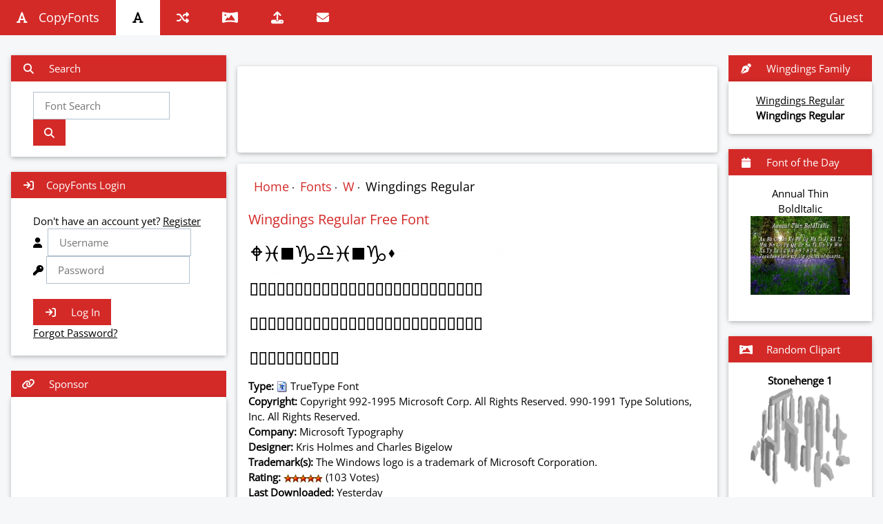

--- FILE ---
content_type: text/html;charset=UTF-8
request_url: https://copyfonts.com/fonts/wingdings.html
body_size: 11496
content:
<!DOCTYPE html>
<html>
<head>

<title>Wingdings Regular Font - copyfonts.com</title>
<meta name="Description" content="Experience the Wingdings Regular font on Windows, Mac, and Linux with our instant preview feature. See how Wingdings Regular looks with your custom text! Download now!" />
<meta name="Keywords" content="Font preview,Wingdings Regular font,Windows font preview,Mac font preview,Linux font preview,Custom text preview,Font display,Text visualization,Typeface preview,Instant font preview,Font testing,Font compatibility,Text rendering,Font visualization tool,Font exploration,Wingdings Regular typeface preview,Text customization,Font testing tool,Wingdings Regular font display,Typography preview. ">
    <!-- <style>
        .custom-select {
            position: relative;
            width: 200px;
        }

        .custom-select select {
            display: none;
        }

        .custom-select .select-box {
            display: flex;
            align-items: center;
            border: 1px solid #ccc;
            padding: 5px;
            cursor: pointer;
        }

        .custom-select .select-box img {
            width: 30px;
            height: 30px;
            margin-right: 10px;
        }

        .custom-select .options {
            position: absolute;
            top: 100%;
            left: 0;
            right: 0;
            display: none;
            flex-direction: column;
            border: 1px solid #ccc;
        }

        .custom-select .options div {
            padding: 5px;
            cursor: pointer;
        }

        .custom-select .options div:hover {
            background-color: #f0f0f0;
        }
    </style>

-->
<script type="application/ld+json">
{
  "@context": "http://schema.org",
  "@type": "SoftwareApplication",
  "name": "Wingdings Regular",
  "url": "/fonts/wingdings.html",
  "aggregateRating":{
    "@type":"AggregateRating",
    "ratingValue":"5",
    "ratingCount":"103"},
    "bestRating": "5",
    "worstRating": "1"
  }</script>
  <link href="/player.css" rel="stylesheet"><script src="/viewer.js"></script><script src="/js/rate.js"></script><link rel="stylesheet" type="text/css" href="/jquery-ui.css"/>
<meta charset="UTF-8">
<meta name="viewport" content="width=device-width, initial-scale=1">
<meta name="theme-color" content="#d32a28"/>
<script type="text/javascript" src="/js/jquery.js"></script>
<script type="text/javascript" src="/js/jqueryui.js"></script>
<link rel="shortcut icon" href="/favicon.ico" type="image/x-icon">
<link rel="icon" href="/favicon.ico" type="image/x-icon">
<link rel="canonical" href="https://copyfonts.com/fonts/wingdings.html" />
<link rel="stylesheet" href="/css/style.css"><link rel="stylesheet" href="/css/theme.css">
<style type="text/css">@font-face {font-family:Open Sans;font-style:normal;font-weight:400;src:url(/cf-fonts/s/open-sans/5.0.20/cyrillic-ext/400/normal.woff2);unicode-range:U+0460-052F,U+1C80-1C88,U+20B4,U+2DE0-2DFF,U+A640-A69F,U+FE2E-FE2F;font-display:swap;}@font-face {font-family:Open Sans;font-style:normal;font-weight:400;src:url(/cf-fonts/s/open-sans/5.0.20/latin/400/normal.woff2);unicode-range:U+0000-00FF,U+0131,U+0152-0153,U+02BB-02BC,U+02C6,U+02DA,U+02DC,U+0304,U+0308,U+0329,U+2000-206F,U+2074,U+20AC,U+2122,U+2191,U+2193,U+2212,U+2215,U+FEFF,U+FFFD;font-display:swap;}@font-face {font-family:Open Sans;font-style:normal;font-weight:400;src:url(/cf-fonts/s/open-sans/5.0.20/greek/400/normal.woff2);unicode-range:U+0370-03FF;font-display:swap;}@font-face {font-family:Open Sans;font-style:normal;font-weight:400;src:url(/cf-fonts/s/open-sans/5.0.20/cyrillic/400/normal.woff2);unicode-range:U+0301,U+0400-045F,U+0490-0491,U+04B0-04B1,U+2116;font-display:swap;}@font-face {font-family:Open Sans;font-style:normal;font-weight:400;src:url(/cf-fonts/s/open-sans/5.0.20/vietnamese/400/normal.woff2);unicode-range:U+0102-0103,U+0110-0111,U+0128-0129,U+0168-0169,U+01A0-01A1,U+01AF-01B0,U+0300-0301,U+0303-0304,U+0308-0309,U+0323,U+0329,U+1EA0-1EF9,U+20AB;font-display:swap;}@font-face {font-family:Open Sans;font-style:normal;font-weight:400;src:url(/cf-fonts/s/open-sans/5.0.20/hebrew/400/normal.woff2);unicode-range:U+0590-05FF,U+200C-2010,U+20AA,U+25CC,U+FB1D-FB4F;font-display:swap;}@font-face {font-family:Open Sans;font-style:normal;font-weight:400;src:url(/cf-fonts/s/open-sans/5.0.20/latin-ext/400/normal.woff2);unicode-range:U+0100-02AF,U+0304,U+0308,U+0329,U+1E00-1E9F,U+1EF2-1EFF,U+2020,U+20A0-20AB,U+20AD-20CF,U+2113,U+2C60-2C7F,U+A720-A7FF;font-display:swap;}@font-face {font-family:Open Sans;font-style:normal;font-weight:400;src:url(/cf-fonts/s/open-sans/5.0.20/greek-ext/400/normal.woff2);unicode-range:U+1F00-1FFF;font-display:swap;}</style>
<link rel="stylesheet" href="//cdnjs.cloudflare.com/ajax/libs/font-awesome/6.4.2/css/all.min.css">
<link rel="stylesheet" type="text/css" href="/jquery-ui.css" />
<script type="application/ld+json">{"@context": "http://schema.org","@type": "WebSite","url": "https://copyfonts.com/","potentialAction": { "@type": "SearchAction", "target": "https://copyfonts.com/search/{search_term_string}/", "query-input": "required name=search_term_string" }}</script>    
<script type="e0a3707e2a808368cbcb4079-text/javascript">
(adsbygoogle = window.adsbygoogle || []).push({
google_ad_client: "ca-pub-9601603498871760",
enable_page_level_ads: true
});
</script>
</head>

<body class="dg-theme-l5" ><a name="top"></a><!-- Navbar -->
<div class="dg-top">
<div class="dg-bar dg-theme-d2 dg-left-align dg-large"><a class="dg-bar-item dg-button dg-hide-medium dg-hide-large dg-right dg-padding-large dg-hover-white dg-large dg-theme-d2" href="#" onclick="openNav()"><i class="fa fa-bars"></i></a> <a href="/" class="dg-bar-item dg-button dg-padding-large "><i class="fa fa-font dg-margin-right"></i>CopyFonts</a><a href="/fonts/" class="dg-bar-item dg-button dg-hide-small dg-padding-large  dg-white dg-hover-white" title="Fonts"><i class="fa fa-font"></i></a> 
<a href="/random.html" class="dg-bar-item dg-button dg-hide-small dg-padding-large" title="Random Font"><i class="fa fa-random"></i></a> 
<a href="/clipart/" class="dg-bar-item dg-button dg-hide-small dg-padding-large " title="Clip Art"><i class="fa fa-panorama"></i></a> 
<a href="/upload/" class="dg-bar-item dg-button dg-hide-small dg-padding-large " title="Upload"><i class="fa fa-upload"></i></a>    
<a href="/contact/" class="dg-bar-item dg-button dg-hide-small dg-padding-large " title="Contact"><i class="fa fa-envelope"></i></a>


<a href="/register.html" class="dg-bar-item dg-button dg-hide-small dg-right dg-padding-large dg-hover-white" title="Browsing as Guest User">Guest <i class="fa fa-user-circle-o"></i></a></div></div>
<!-- Navbar on small screens --><div id="navDemo" class="dg-bar-block dg-theme-d2 dg-hide dg-hide-large dg-hide-medium dg-large"><a href="#" class="dg-bar-item dg-button dg-padding-large"></a><br/><a href="/fonts/" class="dg-bar-item dg-button dg-padding-large">Fonts</a><a href="/clipart/" class="dg-bar-item dg-button dg-padding-large">Clip Art</a><a href="/upload/" class="dg-bar-item dg-button dg-padding-large">Upload</a><a href="/contact/" class="dg-bar-item dg-button dg-padding-large">Contact</a></div>
<!-- Page Container --><div class="dg-container dg-content" style="max-width:1400px;margin-top:80px">    
  <!-- The Grid --><div class="dg-row">
    <!-- Left Column --><div class="dg-col m3">
    <!-- Search --><div class="dg-card dg-round">
        <div class="dg-white"> 
          <button onclick="AccordionFunc('Demo3')" class="dg-button dg-block dg-theme-l1 dg-left-align"><i class="fa fa-search fa-fw dg-margin-right"></i> Search </button>
          <div id="Demo3" class="dg-container">
        <div class="dg-container">
        <p>
<form action="/search.html" method="get">
          <input placeholder="Font Search" type="text" value="" name="q" id="q" class="dg-border dg-padding" required="required" style="width:80%">
<button class="dg-button dg-theme" type="submit" id="search-button"><i class="fa fa-search"></i></button></form></p>
</div>
          </div>
        </div>      
      </div> <br/> <!-- Quickseach --> 
       <div class="dg-card dg-round">
        <div class="dg-white"> 
          <button onclick="AccordionFunc('Demo2')" class="dg-button dg-block dg-theme-l1 dg-left-align"><i class="fa fa-sign-in fa-fw dg-margin-right"></i>CopyFonts Login</button>
          <br/><div id="Demo2" class="dg-container">
       <div class="dg-container">
        
         <form action="/login.html" method="post">
         Don't have an account yet? <a href="/register.html">Register</a>
  <div class="input-container">
    <i class="fa fa-user icon"></i>&nbsp;
    <input type="text" placeholder="Username" class="dg-border dg-padding" name="username" required="required">
  </div>
  <div class="input-container">
    <i class="fa fa-key icon"></i>
    <input type="password" placeholder="Password" class="dg-border dg-padding" name="password" required="required">
  </div>
    <div class="input-container dg-center">
<!--    <input type="checkbox" class="dg-border dg-padding" name="persist" value="true" checked>  <label for="persists"> Remember me</label><br>-->
  </div>
<br/>
  <button type="submit" class="dg-button dg-theme"><i class="fa fa-sign-in fa-fw dg-margin-right"></i> Log In</button> <br/> <a href="/forgot.html">Forgot Password?</a> <br/><br/>
</form>
        </div>
         </div>
          </div>
          </div>
         <br/>      <!-- Profile 
      <div class="dg-card dg-round dg-white">
        <div class="dg-container">
         <h4 class="dg-center">My Profile</h1>
         <p class="dg-center"><img src="/img/avatar.png" class="dg-circle" style="height:106px;width:106px" alt="Avatar"></p>
         <hr>
         <p><i class="fa fa-id-card-o fa-fw dg-margin-right dg-text-theme"></i> RetroGamer</p>
         <p><img src="/img/flags/US.gif" class="dg-margin-right dg-text-theme"> &nbsp;</p>
      <p><i class="fa fa-birthday-cake fa-fw dg-margin-right dg-text-theme"></i> April 1, 1988</p>
        </div>
      </div>
      <br/>
     
            <div class="dg-card dg-round">
        <div class="dg-white"> 
          <button onclick="AccordionFunc('Demo3')" class="dg-button dg-block dg-theme-l1 dg-left-align"><i class="fa fa-users fa-fw dg-margin-right"></i> My Favorites</button>
          <div id="Demo3" class="dg-container">
         <div class="dg-row-padding">
         <br/>
           <div class="dg-half">
             <img src="/img/12065.gif" style="width:100%" class="dg-margin-bottom">
           </div>
         </div>
          </div>
        </div>      
      </div> 
       -->
      <!-- Accordion
      <div class="dg-card dg-round">
        <div class="dg-white">
          <button onclick="AccordionFunc('Demo1')" class="dg-button dg-block dg-theme-l1 dg-left-align"><i class="fa fa-circle-o-notch fa-fw dg-margin-right"></i> My Groups</button>
          <div id="Demo1" class="dg-hide dg-container">
            <p>Some text..</p>
          </div>
          <button onclick="AccordionFunc('Demo2')" class="dg-button dg-block dg-theme-l1 dg-left-align"><i class="fa fa-calendar-check-o fa-fw dg-margin-right"></i> My Events</button>
          <div id="Demo2" class="dg-hide dg-container">
            <p>Some other text..</p>
          </div>
          <button onclick="AccordionFunc('Demo3')" class="dg-button dg-block dg-theme-l1 dg-left-align"><i class="fa fa-users fa-fw dg-margin-right"></i> My Favorites</button>
          <div id="Demo3" class="dg-hide dg-container">
         <div class="dg-row-padding">
         <br/>
           <div class="dg-half">
             <img src="/img/12065.gif" style="width:100%" class="dg-margin-bottom">
           </div>
         </div>
          </div>
        </div>      
      </div> -->    
<button class="dg-button dg-block dg-theme-l1 dg-left-align"><i class="fa fa-link fa-fw dg-margin-right"></i> Sponsor </button><div class="dg-card dg-round dg-white dg-padding-16 dg-center">
        <p><script async src="https://pagead2.googlesyndication.com/pagead/js/adsbygoogle.js?client=ca-pub-9601603498871760"
     crossorigin="anonymous"></script>
<!-- responsive -->
<ins class="adsbygoogle"
     style="display:block"
     data-ad-client="ca-pub-9601603498871760"
     data-ad-slot="7077888809"
     data-ad-format="auto"
     data-full-width-responsive="true"></ins>
<script>
     (adsbygoogle = window.adsbygoogle || []).push({});
</script></p>
      </div>
      <br/>
    <!-- End Left Column --></div>
    
    <!-- Middle Column -->
    <div class="dg-col m7">
<div class="dg-container dg-card dg-white dg-round dg-margin">
<p align="center"><script type="text/javascript"><!--
google_ad_client = "ca-pub-9601603498871760";
google_ad_slot = "9773647470";
google_ad_width = 728;
google_ad_height = 90;
//-->
</script>
<script type="text/javascript" src="https://pagead2.googlesyndication.com/pagead/show_ads.js">
</script></p>
</div>      
      
      <div class="dg-container dg-card dg-white dg-round dg-margin">

        <ul class="breadcrumb">
  <li><a href="/">Home</a></li>&nbsp;&middot;&nbsp;
  <li><a href="/fonts/">Fonts</a></li>&nbsp;&middot;&nbsp;
  <li><a href="/fonts/w/">W</a></li>&nbsp;&middot;&nbsp;
  <li>Wingdings Regular</li>
</ul>
<h1>Wingdings Regular Free Font </h1>
<p>
<img border="0" src="/img/fonts/title/105880.gif" title="Wingdings Regular Font" alt="Wingdings Regular Font"/></a><br/>
	<img border="0" src="/img/fonts/text/i/105880.gif" title="Wingdings Regular Font" alt="Wingdings Regular Font"/><br/>
	<img border="0" src="/img/fonts/text/ii/105880.gif" title="Wingdings Regular Font" alt="Wingdings Regular Font"/><br/>
	<img border="0" src="/img/fonts/text/iii/105880.gif" title="Wingdings Regular Font" alt="Wingdings Regular Font"/><br/>

<strong>Type: </strong><img src='/img/icons/ttf.gif'>  TrueType Font<br/>
<strong>Copyright:</strong> Copyright 992-1995 Microsoft Corp. All Rights Reserved. 990-1991 Type Solutions, Inc. All Rights Reserved.<br/><strong>Company:</strong> Microsoft Typography<br/><strong>Designer:</strong> Kris Holmes and Charles Bigelow<br/><strong>Trademark(s):</strong>  The Windows logo is a trademark of Microsoft Corporation.<br/>
<strong>Rating:</strong>&nbsp;<img src="/images/stars/5.0.gif" alt="Wingdings has a 5.0 star rating" title="Wingdings has a 5.0 star rating" height="12" width="57"> (103 Votes)
<br/><strong>Last Downloaded:</strong> Yesterday
<div id="dv35680">
&nbsp;<strong><span id="ra35680" class="cgr">Rate Wingdings Regular</span></strong>
<ul class="srating">
<li><a href="javascript:void(0)" onmouseover="document.getElementById('ra35680').innerHTML='Terrible - 1 star'"  onmouseout="document.getElementById('ra35680').innerHTML='Rate Wingdings Regular'" title="Terrible - 1 star" class="onestar" onclick="sndRating('35680','1');return false">1</a></li>
<li><a href="javascript:void(0)" onmouseover="document.getElementById('ra35680').innerHTML='Fair - 2 stars'" onmouseout="document.getElementById('ra35680').innerHTML='Rate Wingdings Regular'"  title="Fair - 2 stars" class="twostars" onclick="sndRating('35680','2');return false">2</a></li>
<li><a href="javascript:void(0)" onmouseover="document.getElementById('ra35680').innerHTML='OK - 3 stars'" onmouseout="document.getElementById('ra35680').innerHTML='Rate Wingdings Regular'" title="OK - 3 stars" class="threestars" onclick="sndRating('35680','3');return false">3</a></li>
<li><a href="javascript:void(0)" onmouseover="document.getElementById('ra35680').innerHTML='Good - 4 stars'" onmouseout="document.getElementById('ra35680').innerHTML='Rate Wingdings Regular'" title="Good - 4 stars" class="fourstars" onclick="sndRating('35680','4');return false">4</a></li>
<li><a href="javascript:void(0)" onmouseover="document.getElementById('ra35680').innerHTML='Excellent - 5 stars'" onmouseout="document.getElementById('ra35680').innerHTML='Rate Wingdings Regular'" title="Excellent - 5 stars" class="fivestars" onclick="sndRating('35680','5');return false">5</a></li>
</ul> 
</div>
</p></div>      <div class="dg-container dg-card dg-white dg-round dg-margin">

<h1>Wingdings Regular Font Preview</h1>
<p><div class="target target_2" style="max-height: 460px;"><img src="/previewpad/wingdings-font-preview.gif" rel:animated_src="/previewpad/wingdings-font-preview.gif" alt="Wingdings Regular animated font preview" title="Wingdings Regular animated font preview" height="442" width="370" /></div>
<script>document.addEventListener("DOMContentLoaded", function(event) {lc_gif_player('.target_2', false, '', ['fullscreen']);});</script></div></p>
      <div class="dg-container dg-card dg-white dg-round dg-margin">
<script>function GetPreview(){var t = document.getElementById("txt").value;var s = document.getElementById("z").value;var c = document.getElementById("c").value;pimg = document.getElementById("ImgPreview");pimg.src="/img/custom-text/" + s + "/" + t + "-105880" + c +".gif"}
function preventEnterKey(e) {
    if (e.key === 'Enter') {
        e.preventDefault(); 
        GetPreview(); 
    }
}</script>

<h1>Wingdings Regular Custom Text</h1>
<a name="preview"></a>
<form method="post"><p><img name="ImgPreview" id="ImgPreview" src="/img/spacer.gif"/><br/>
<input type="text" name="txt" id="txt" onKeyDown="preventEnterKey(event)" onKeyUp="GetPreview();" placeholder="Start typing to preview">    
<select name="c" id="c" onChange="GetPreview();">
<option value="" selected 
style="background-color: Black;color: #FFFFFF;">Black</option>
<option value="z"  
style="background-color: #808080;">Grey</option>
<option value="v"  
style="background-color: #ffffff;">White</option>
<option value="r"  
style="background-color: #FF0000;">Red</option>
<option value="y"  
style="background-color: #FFF719;">Yellow</option>
<option value="k" 
 style="background-color: #FF0080;">Pink</option>
<option value="g" 
 style="background-color: #33FF00;">Green</option>
<option value="p"  
style="background-color: #663399;">Purple</option>
<option value="o"  
style="background-color: #FF9900;">Orange</option>
<option value="b"  
style="background-color: #2c8fc8;">Blue</option>
<option value="f"  
style="background-color: #964B00;">Brown</option>
</select> 
<select name="z" id="z" onChange="GetPreview();">
<option value="1">Small</option>
<option value="0" selected>Medium</option>
<option value="2">Large</option>
</select><br/></p></form></p></form>
</div>
      <div class="dg-container dg-card dg-white dg-round dg-margin">

<h1>Download Wingdings Regular Font</h1>
<p>Free Font Download: <strong>Wingdings Regular Font</strong><br/>
<p><a name="download" href="/download/wingdings.html" alt="Download Wingdings Regular" title="Download Wingdings Regular"><i class="fa-solid fa-download" alt="Download Wingdings Regular" title="Download Wingdings Regular"></i></a>&nbsp;&nbsp;<a name="download" href="/download/wingdings.html" alt="Download  Wingdings Regular" title="Download  Wingdings Regular">Download Wingdings Regular</a>  (79 KB)<script async src="//pagead2.googlesyndication.com/pagead/js/adsbygoogle.js"></script>
<!-- responsive -->
<ins class="adsbygoogle"
     style="display:block"
     data-ad-client="ca-pub-9601603498871760"
     data-ad-slot="7077888809"
     data-ad-format="auto"></ins>
<script>
(adsbygoogle = window.adsbygoogle || []).push({});
</script></p>

<!--<img height="50" width="32" src="[data-uri]" border="0"/>

<img height="50" width="32" src="[data-uri]" border="0" />-->
</div>

      <div class="dg-container dg-card dg-white dg-round dg-margin">
<h1>Share Wingdings Regular Free Font</h1>
<table width="100%">
<tbody>
<tr>
<td class="left">Short URL</td>
<td class="right"><input type="text" value="https://copyfonts.com/Qlfgiw" size="70" style="width: 300px;" id="shortlink" onclick="highlight(this);" readonly></td>
</tr>
<tr>
<td class="left">Permalink URL</td>
<td class="right"><input type="text" value="https://copyfonts.com/fonts/wingdings.html" id="permalink" size="70" style="width: 300px;"  onclick="highlight(this);" readonly></td>
</tr>
<tr>
<td class="left">Standard HREF Link Code</td>
<td class="right"><input type="text" value="<a href='https://copyfonts.com/fonts/wingdings.html' title='Wingdings Regular Font Download - copyfonts.com'>Wingdings Regular Font Download - copyfonts.com</a>"  onclick="highlight(this);" size="70" style="width: 300px;" id="hreflink" readonly></td>
</tr>
<tr>
<td class="left">Standard QR Link Code</td>
<td class="right"><img src="/images/qr/lfgiw.png"></tr><tr>
<td class="left"></td>
<td class="right"><div id="copyclip" style="visibility: hidden;"><strong style="color:#639;">Copied to clipboard!</strong></div></td>
</tr>
<tr>
</tr>
</tbody>
</table>
<script src="/js/copyclick.js"></script></div>

   <div class="dg-container dg-card dg-white dg-round dg-margin">
   <a name="comments"></a>  <h1>Wingdings Regular Comments</h1>
   <p>No comments have been posted about Wingdings. Why not be the first to post a comment about Wingdings.</p>
      
<hr><h1>Post your comment</h1>
<p><form method="post" action="/comments/post/">
<input type="hidden" name="reply" value="0">
<input type="hidden" name="action" value="post">
<input type="hidden" name="forum" value="35680">
Subject:
<input type="text" name="title" style="width:100%" value="" maxlength="50" required="required"><br/>
Message:
<textarea maxlength="1000" onkeyup="CountIt(this.value)" name="text" cols="27" rows="5" required="required" style="width:100%"></textarea>
<br/><span id="numchars">0/1000</span> characters<br/><br/>
<button name="submit" id="submit" type="submit" class="dg-button dg-theme"><i class="fa fa-pencil"></i> Post Comment</button> <button name="reset" id="reset" type="reset" class="dg-button dg-theme"><i class="fa fa-times"></i> Clear</button> </p>

<script>
function CountIt(str) {
	var lng = str.length;
	document.getElementById("numchars").innerHTML = lng + '/1000';
}
</script></div>

      <div class="dg-container dg-card dg-white dg-round dg-margin">

<h1><a href="/fonts/kravitzthermal-opentype.html"><img alt="Kravitz Font" title="Kravitz Font" border="0" src="/img/fonts/title/133084.gif" height="50" width="380" /></a>
<a href="/fonts/basic-commercial-lt-com-light.html"><img alt="Basic Commercial LT Com Font" title="Basic Commercial LT Com Font" border="0" src="/img/fonts/title/239019.gif" height="50" width="380" /></a>
<a href="/fonts/basic-commercial-lt-com-roman.html"><img alt="Basic Commercial LT Com Font" title="Basic Commercial LT Com Font" border="0" src="/img/fonts/title/239020.gif" height="50" width="380" /></a>
<a href="/fonts/kravitz-extra-thermal.html"><img alt="Kravitz Extra Thermal Font" title="Kravitz Extra Thermal Font" border="0" src="/img/fonts/title/62048.gif" height="50" width="380" /></a>
<a href="/fonts/arialroundedmtstd-light-opentype.html"><img alt="Arial Rounded MT Std Font" title="Arial Rounded MT Std Font" border="0" src="/img/fonts/title/108937.gif" height="50" width="380" /></a>
<a href="/fonts/arialroundedmtstd-extrabold-opentype.html"><img alt="Arial Rounded MT Std Font" title="Arial Rounded MT Std Font" border="0" src="/img/fonts/title/108936.gif" height="50" width="380" /></a>
<a href="/fonts/arrowmedium-opentype.html"><img alt="ArrowMedium Font" title="ArrowMedium Font" border="0" src="/img/fonts/title/109075.gif" height="50" width="380" /></a>
<a href="/fonts/arkitech-opentype.html"><img alt="Arkitech Light Font" title="Arkitech Light Font" border="0" src="/img/fonts/title/108962.gif" height="50" width="380" /></a>
<a href="/fonts/archimate-opentype.html"><img alt="Archimate Font" title="Archimate Font" border="0" src="/img/fonts/title/194734.gif" height="50" width="380" /></a>
<a href="/fonts/architectuurnf-opentype.html"><img alt="Architectuur NF Font" title="Architectuur NF Font" border="0" src="/img/fonts/title/108855.gif" height="50" width="380" /></a>
<a href="/fonts/arancello-demo.html"><img alt="Arancello DEMO Font" title="Arancello DEMO Font" border="0" src="/img/fonts/title/64890.gif" height="50" width="380" /></a>
<a href="/fonts/arabien-opentype.html"><img alt="Arabien Font" title="Arabien Font" border="0" src="/img/fonts/title/108699.gif" height="50" width="380" /></a>
<a href="/fonts/aquaduct-full-opentype.html"><img alt="Aquaduct (full set) Font" title="Aquaduct (full set) Font" border="0" src="/img/fonts/title/108673.gif" height="50" width="380" /></a>
<a href="/fonts/antonio-opentype.html"><img alt="Antonio Font" title="Antonio Font" border="0" src="/img/fonts/title/108525.gif" height="50" width="380" /></a>
<a href="/fonts/antiqueolivebq-nord-opentype.html"><img alt="Antique Olive BQ Font" title="Antique Olive BQ Font" border="0" src="/img/fonts/title/108497.gif" height="50" width="380" /></a>
</h1>
<p> </p>



     </div>
     </div>
    
      
   
 <!-- Right Column --><div class="dg-col m2">
    
    <!--related fonts -->
        
    <button class="dg-button dg-block dg-theme-l1 dg-left-align"><i class="fa fa-pen-nib fa-fw dg-margin-right"></i> Wingdings Family </button>
   
      <div class="dg-card dg-round dg-white dg-padding-16 dg-center">
      				   	
				   <a href="/fonts/wingdings-2-2.html">Wingdings&nbsp;Regular</a><br/>
				  <b>Wingdings&nbsp;Regular</b><br/>

      </div><br/>
     
    <div class="dg-card dg-round">
<div class="dg-white">
<button class="dg-button dg-block dg-theme-l1 dg-left-align"><i class="fa fa-calendar fa-fw dg-margin-right"></i> Font of the Day </button>
<div id="Demo3" class="dg-container">
<div class="dg-container dg-center">
<p>Annual Thin BoldItalic<br/><a href="/fonts/annual-thin-bolditalic.html"><img style="width:100%;" alt="Annual Thin BoldItalic font" title="Annual Thin BoldItalic font" border="0" src="/images/fotd/annual-thin-bolditalic_196639.jpg"/></a><!--<br/><a href="/download/annual-thin-bolditalic.html"><img alt="Annual Thin BoldItalic font" border="0" src="[data-uri]"/></a>&nbsp;&nbsp;<a href="/download/annual-thin-bolditalic.html">Download Annual Thin BoldItalic font</a><br/><br/>--></p><br /> 
</div>
</div>
</div>
</div> <br /> 
    
  
      <!-- random clipart-->
        <div class="dg-card dg-round">
<div class="dg-white">
<button class="dg-button dg-block dg-theme-l1 dg-left-align"><i class="fa fa-panorama fa-fw dg-margin-right"></i> Random Clipart </button>
<div id="Demo3" class="dg-container">
<div class="dg-container dg-center">
<p><p><strong>Stonehenge 1</strong><br/><a href="/clipart/image/74534.html"><img src="/clipart/svg/9AA4C6056FE46AF06E98EEA129B11AEF.png" style="width:100%;" alt="Stonehenge 1 Clip Art" title="Stonehenge 1 Clip Art" ></a></p>
</p><br /> 
</div>
</div>
</div>
</div> <br />  <button class="dg-button dg-block dg-theme-l1 dg-left-align"><i class="fa fa-link fa-fw dg-margin-right"></i> Sponsor </button>
   
      <div class="dg-card dg-round dg-white dg-padding-16 dg-center">
        <p><script async src="https://pagead2.googlesyndication.com/pagead/js/adsbygoogle.js?client=ca-pub-9601603498871760"
     crossorigin="anonymous"></script>
<!-- vert -->
<ins class="adsbygoogle"
     style="display:block"
     data-ad-client="ca-pub-9601603498871760"
     data-ad-slot="8216738694"
     data-ad-format="auto"
     data-full-width-responsive="true"></ins>
<script>
     (adsbygoogle = window.adsbygoogle || []).push({});
</script></p>
      </div>
      <br/> <!--
      <div class="dg-card dg-round dg-white dg-padding-32 dg-center">
        <p><i class="fa fa-bug dg-xxlarge"></i></p>
      </div>-->
    <!-- End Right Column --></div><!-- End Grid --></div>
<!-- End Page Container --></div><br/><!-- Footer -->
<footer class="dg-container dg-theme-d3 dg-padding-16"><div align="center"><p><a href="#top" title="Return to top of page">&#94; Top</a> | <a href="/disclaimer/" title="CopyFonts.com Disclaimer">Disclaimer</a> | <a href="/cookies/" title="CopyFonts.com Cookie Policy">Cookies</a> | <a href="/contact/" title="Contact dosgamer.com">Contact</a></p></div></footer>
<footer class="dg-container dg-theme-d5"><div align="center"><p><a href="//dosgamer.com" alt="Play Retro Games" title="Play Retro Games">Play Retro Games</a> |  <a href="//vbcoders.com" alt="Visual Basic Source Code" title="Visual Basic Source Code">VB Code</a><br/><br/>Proudly NOT powered by WordPress.</p><p>&copy; 2026&nbsp;MMXXVI
 copyfonts.com. &#x82f1;&#x56fd;&#x5236;&#x9020;! Rendered in: 0.54 Seconds.
</p></div></footer>
<script src="/js/jqfuncs.js"></script>
<script src="/js/funcs.js"></script>
<script src="/tk/count.js"></script><script>logstats(3,0,"/tk/");</script><noscript><img src="/tk/?id=3&referrer=&LocationURL=https://copyfonts.com/fonts/wingdings.html&js=0" height="0" width="0"></noscript>
<script defer src="https://static.cloudflareinsights.com/beacon.min.js/vcd15cbe7772f49c399c6a5babf22c1241717689176015" integrity="sha512-ZpsOmlRQV6y907TI0dKBHq9Md29nnaEIPlkf84rnaERnq6zvWvPUqr2ft8M1aS28oN72PdrCzSjY4U6VaAw1EQ==" data-cf-beacon='{"version":"2024.11.0","token":"66855fda0f0143c8b0b5dc61f1da7def","r":1,"server_timing":{"name":{"cfCacheStatus":true,"cfEdge":true,"cfExtPri":true,"cfL4":true,"cfOrigin":true,"cfSpeedBrain":true},"location_startswith":null}}' crossorigin="anonymous"></script>
</body>
</html>
    

--- FILE ---
content_type: text/html; charset=utf-8
request_url: https://www.google.com/recaptcha/api2/aframe
body_size: 264
content:
<!DOCTYPE HTML><html><head><meta http-equiv="content-type" content="text/html; charset=UTF-8"></head><body><script nonce="oCl_18WbsyzYosC2eN4auw">/** Anti-fraud and anti-abuse applications only. See google.com/recaptcha */ try{var clients={'sodar':'https://pagead2.googlesyndication.com/pagead/sodar?'};window.addEventListener("message",function(a){try{if(a.source===window.parent){var b=JSON.parse(a.data);var c=clients[b['id']];if(c){var d=document.createElement('img');d.src=c+b['params']+'&rc='+(localStorage.getItem("rc::a")?sessionStorage.getItem("rc::b"):"");window.document.body.appendChild(d);sessionStorage.setItem("rc::e",parseInt(sessionStorage.getItem("rc::e")||0)+1);localStorage.setItem("rc::h",'1769738132913');}}}catch(b){}});window.parent.postMessage("_grecaptcha_ready", "*");}catch(b){}</script></body></html>

--- FILE ---
content_type: text/css
request_url: https://copyfonts.com/css/theme.css
body_size: 6941
content:
.dg-theme-l5 {color:#000 !important; background-color:#f5f7f8 !important}
.dg-theme-l4 {color:#000 !important; background-color:#dfe5e8 !important}
.dg-theme-l3 {color:#000 !important; background-color:#becbd2 !important}
.dg-theme-l2 {color:#000 !important; background-color:#9eb1bb !important}
.dg-theme-l1 {color:#fff !important; background-color:#d32a28 !important}
.dg-theme-d1 {color:#fff !important; background-color:#57707d !important}
.dg-theme-d2 {color:#fff !important; background-color:#d32a28 !important}
.dg-theme-d3 {color:#fff !important; background-color:#d32a28 !important}
.dg-theme-d4 {color:#fff !important; background-color:#3a4b53 !important}
.dg-theme-d5 {color:#fff !important; background-color:#303e45 !important}
.dg-theme-light {color:#000 !important; background-color:#f5f7f8 !important}
.dg-theme-dark {color:#fff !important; background-color:#303e45 !important}
.dg-theme-action {color:#fff !important; background-color:#303e45 !important}
.dg-theme {color:#fff !important; background-color:#d32a28 !important}
.dg-text-theme {color:#d32a28 !important}
.dg-border-theme {border-color:#d32a28 !important}
.dg-hover-theme:hover {color:#fff !important; background-color:#d32a28 !important}
.dg-hover-text-theme:hover {color:#d32a28 !important}
.dg-hover-border-theme:hover {border-color:#d32a28 !important}
.ui-autocomplete-loading {
    background: white url("/images/throbber.gif") right center no-repeat;}
.rndFooterTable{
	display: table;
	width: 100%;
}
.rndFooterTableRow {
	display: table-row;
}
.rndFooterTableHeading {
	background-color: #EEE;
	display: table-header-group;
}
.rndFooterTableCell, .rndFooterTableHead {
	display: table-cell;
}
.rndFooterTableHeading {
	background-color: #EEE;
	display: table-header-group;
	font-weight: bold;
}
.rndFooterTableFoot {
	background-color: #EEE;
	display: table-footer-group;
	font-weight: bold;
}
.rndFooterTableBody {
	display: table-row-group;
}    
#captchawrap {
  margin-left: 10px;
}
#cimg {
  float: left;
  width: 125px;
  }
#cref {
  float: left;
  width: 150px;
  margin-left: 3px;
  font-size: 100%;
  margin: 0;
  padding: 0;
  text-align: left;
}
#cref a {
color: #000;
font-size: 90%;
margin: 0;
padding: 0 3px 0 3px;
text-decoration: none;
text-align: left;
}
#cref a:hover {
text-decoration: underline;
}
#capcleared {
  clear: both;
}
#capcleared input.button {
float: left;
width: 25%;
height: 32px;
font-size: 90%;
background-color: #d32a28;
color: white;
-webkit-appearance: none;
-moz-appearance: none;
appearance: none;
border: none;
text-transform: uppercase;
border-radius: 0;
}
#capcleared input.button:hover {
background-color: #282828;
color: white;
cursor: pointer;
}

html, body, h1, h2, h3, h4, h5 {font-family: "Open Sans", sans-serif}
/* Works on Firefox */
* {
  scrollbar-width: thin;
  scrollbar-color: #ffffff #d32a28;
}

/* Works on Chrome, Edge, and Safari */
*::-webkit-scrollbar {
  width: 20px;
}

*::-webkit-scrollbar-track {
  background: #d32a28;
}

*::-webkit-scrollbar-thumb {
  background-color: #ffffff;
  border-radius: 20px;
  border: 3px solid #ffffff;
}
.cgr{font-size:11px;color:#d32a28;font-family:ProximaNovaRegular,verdana,arial,helvetica,san-serif}.srating{list-style:none;margin:0;padding:0;width:100px;height:20px;position:relative;background:url([data-uri]) top left repeat-x}.srating li{padding:0;margin:0;float:left}.srating li a{display:block;width:20px;height:20px;text-decoration:none;text-indent:-9000px;z-index:20;position:absolute;padding:0;background-image:none}.srating li a:hover{background:url([data-uri]) 0 -20px repeat-x;z-index:1;left:0}.srating a.onestar{left:0}.srating a.onestar:hover{width:20px}.srating a.twostars{left:20px}.srating a.twostars:hover{width:40px}.srating a.threestars:hover{width:60px}.srating a.threestars{left:40px}.srating a.fourstars{left:60px}.srating a.fourstars:hover{width:80px}.srating a.fivestars{left:80px}.srating a.fivestars:hover{width:100px}
.cc-cookies { position:fixed; width: 100%; bottom: 0; padding: 5px; background: #282828; color: white; font-size: 90%; z-index: 99999; text-align: center; }
.cc-cookies a, .cc-cookies a:hover { color: #fff; text-decoration: underline; }
.cc-cookies a:hover { text-decoration: none; }
.cc-overlay { height: 100%; padding-top: 25%; }
.cc-cookies-error { float: left; width: 90%; text-align: center; margin: 1em 0 2em 0; background: #fff; padding: 2em 5%; border: 1px solid #ccc; font-size: 18px; color: #333; }
.cc-cookies a.cc-cookie-accept, .cc-cookies-error a.cc-cookie-accept, .cc-cookies a.cc-cookie-decline, .cc-cookies-error a.cc-cookie-decline, .cc-cookies a.cc-cookie-reset { display: inline-block; color: white; text-decoration: none; background:#d32a28; padding: 0.5em 0.75em; border-radius: 3px; box-shadow: 0 0 2px rgba(0,0,0,0.25); text-shadow: 0 -1px 0 rgba(0,0,0,0.35); -o-transition: background 0.5s ease-in; -webkit-transition: background 0.25s ease-in; -moz-transition: background 0.25s ease-in; }
.cc-cookies a.cc-cookie-decline, .cc-cookies-error a.cc-cookie-decline { background: #d32a28; margin-left: 0.5em; }
.cc-cookies a.cc-cookie-reset { background: #868ab5; }
.cc-cookies a:hover.cc-cookie-accept, .cc-cookies-error a:hover.cc-cookie-accept, .cc-cookies a:hover.cc-cookie-decline, .cc-cookies-error a:hover.cc-cookie-decline, .cc-cookies a:hover.cc-cookie-reset { background: #efece8; -o-transition: background 0.5s ease-in; -webkit-transition: background 0.25s ease-in; -moz-transition: background 0.25s ease-in; color: black;}
.cc-cookies-error a.cc-cookie-accept, .cc-cookies-error a.cc-cookie-decline { display: block; margin-top: 1em; }
.cc-cookies.cc-discreet { width: auto; padding: 0.5em 1em; left: auto; top: auto; }
.cc-cookies.cc-discreet a.cc-cookie-reset { background: none; text-shadow: none; padding: 0; text-decoration: underline; }
.cc-cookies.cc-discreet a:hover.cc-cookie-reset { text-decoration: none; }
.heart {
  fill: red;
  position: relative;
  top: 5px;
  width: 16px;
  animation: pulse 1s ease infinite;
}

@keyframes pulse {
  0% { transform: scale(1); }
  50% { transform: scale(1.3); }
  100% { transform: scale(1); }
}
.ui-autocomplete-loading {
    background: white url([data-uri]) right center no-repeat;
  }
ul.breadcrumb {
  padding: 4px 8px;
  list-style: none;
}
ul.breadcrumb li {
  display: inline;
  font-size: 18px;
}
ul.breadcrumb li+li:before {
  padding: 2px;
  color: black;
}
ul.breadcrumb li a {
  color: #d32a28;
  text-decoration: none;
}
ul.breadcrumb li a:hover {
  color: #d32a28;
  text-decoration: underline;
}